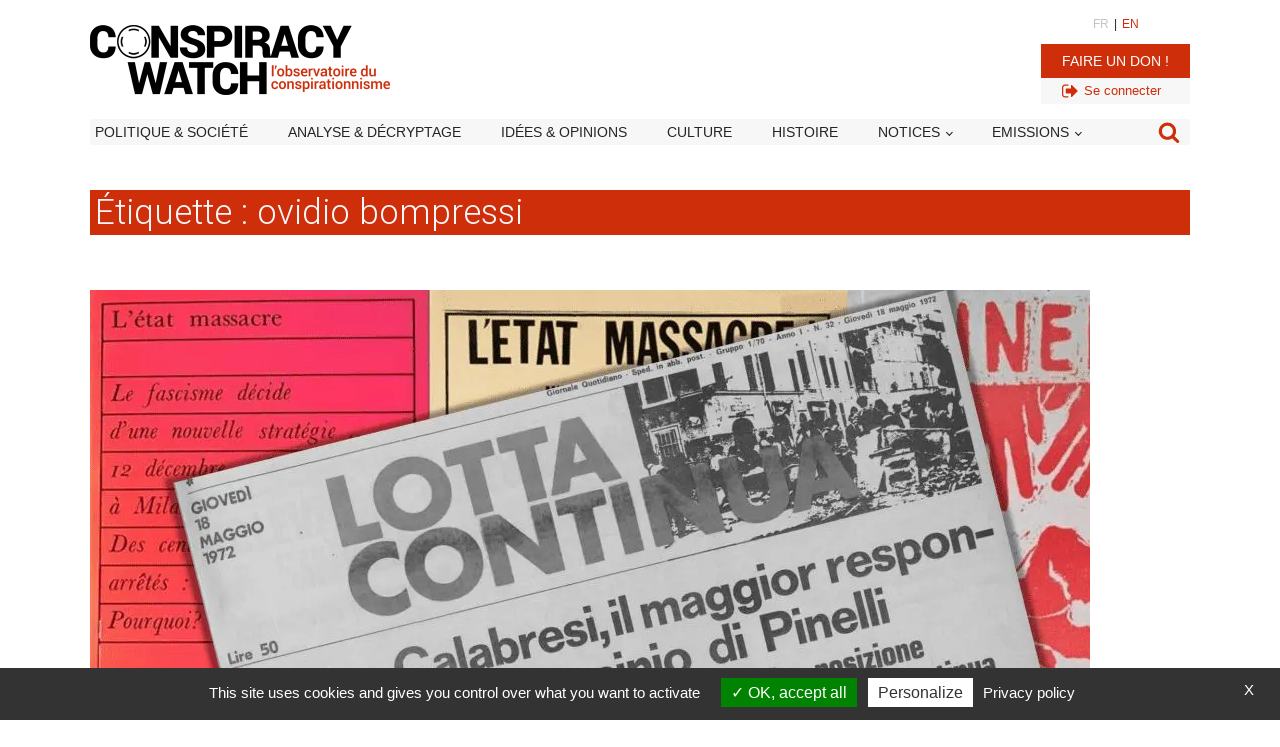

--- FILE ---
content_type: text/html; charset=utf-8
request_url: https://www.google.com/recaptcha/api2/aframe
body_size: 267
content:
<!DOCTYPE HTML><html><head><meta http-equiv="content-type" content="text/html; charset=UTF-8"></head><body><script nonce="_pHm7q_GXtNGQtq2a_E2mw">/** Anti-fraud and anti-abuse applications only. See google.com/recaptcha */ try{var clients={'sodar':'https://pagead2.googlesyndication.com/pagead/sodar?'};window.addEventListener("message",function(a){try{if(a.source===window.parent){var b=JSON.parse(a.data);var c=clients[b['id']];if(c){var d=document.createElement('img');d.src=c+b['params']+'&rc='+(localStorage.getItem("rc::a")?sessionStorage.getItem("rc::b"):"");window.document.body.appendChild(d);sessionStorage.setItem("rc::e",parseInt(sessionStorage.getItem("rc::e")||0)+1);localStorage.setItem("rc::h",'1768843048992');}}}catch(b){}});window.parent.postMessage("_grecaptcha_ready", "*");}catch(b){}</script></body></html>